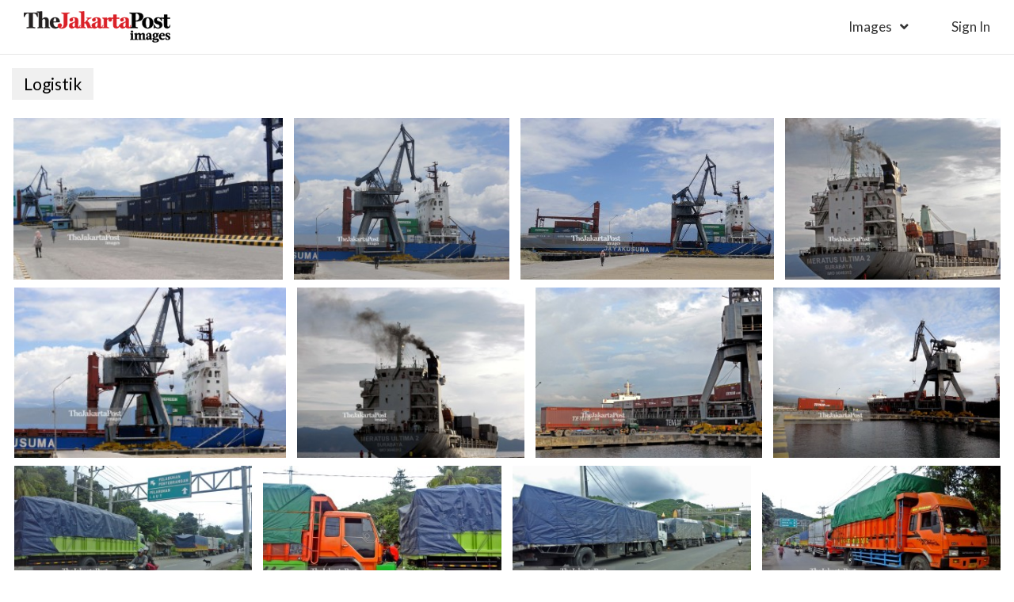

--- FILE ---
content_type: text/html; charset=UTF-8
request_url: https://www.thejakartapostimages.com/tag/logistik?page=3
body_size: 3353
content:
<!DOCTYPE html>
<html lang="en">
   <head>
      <meta charset="utf-8">
      <meta http-equiv="X-UA-Compatible" content="IE=edge">
      <meta name="viewport" content="width=device-width, initial-scale=1">
      <meta name="description" content="Download royalty-free images, high resolution editorial photos, cartoons, creatives, vectors, and video footage clips. Join the biggest photographers' network ever.">
      <meta name="author" content="The Jakarta Post Images">
      <link rel="shortcut icon" href="http://www.thejakartapostimages.com/favicon.ico?v1" />

      <title>Tag logistik | The Jakarta Post Images</title>
      <link href='https://fonts.googleapis.com/css?family=Lato:400,400italic,300,100,700,700italic,900|Gentium+Book+Basic:400,700,400italic,700italic' rel='stylesheet' type='text/css'>
      <!-- <link rel="stylesheet" href="https://maxcdn.bootstrapcdn.com/font-awesome/4.5.0/css/font-awesome.min.css">       -->
      <!-- <link href="/assets/skin/css/font-awesome.min.css" rel="stylesheet"> -->
      <!-- <link href="/assets/skin/css/slick.css" rel="stylesheet"> -->
      <!-- <link href="/assets/skin/css/digital.css" rel="stylesheet"> -->
      <!-- <link href="/assets/skin/fonts/MyFontsWebfontsKit.css" rel="stylesheet"> -->
      <link href="/assets/skin/css/styles.css" rel="stylesheet">
      <link href="/assets/skin/css/jpimages.css" rel="stylesheet">
      <!-- <link href="/assets/skin/css/grid.css" rel="stylesheet"> -->

            <!-- <link href="/assets/skin/css/grid.css" rel="stylesheet"> -->

      <!-- Global site tag (gtag.js) - Google Analytics -->
      <script async src="https://www.googletagmanager.com/gtag/js?id=UA-118021617-1"></script>
      <script>
        window.dataLayer = window.dataLayer || [];
        function gtag(){dataLayer.push(arguments);}
        gtag('js', new Date());

        gtag('config', 'UA-118021617-1');
      </script>
      
      
   </head>
   <body>
   
   <div class="headerDigital col-xs-12">
      <div class="headLogo disIb">
         <a href="http://www.thejakartapostimages.com"><img src="/assets/skin/img/logo-digital.png" alt="Jakarta Post" /></a>
      </div>
      <div class="btnMenu">
   <a href="#" class="icHamb"></a>
</div>
<div class="IMright columns disIb">
   <ul class="headLeft columns">
      <li class="haveSub">
         <a href="http://www.thejakartapostimages.com/images/creatives">Images</a>
         <ul>
            <li><a href="http://www.thejakartapostimages.com/images/creatives">Creatives</a></li>
            <li><a href="http://www.thejakartapostimages.com/images/editorial">Editorial</a></li>
            <li><a href="http://www.thejakartapostimages.com/images/cartoon">Cartoon</a></li>
            <li><a href="http://www.thejakartapostimages.com/images/asianparagames">Asian Para Games</a></li>
         </ul>
      </li>
            <li class="lst-nav">
                     <a href="http://www.thejakartapostimages.com/login" class="btnSign">sign in</a>
               </li>
      <!-- <li><a href="http://www.thejakartapostimages.com/videos">Videos</a></li> -->
   </ul>
</div>

<div class="bgpopup"></div>
<div class="showMobile navMobile">
      <a href="#" class="btnClose">
         <span></span>
         <span></span>
         <span></span>
      </a>
      <ul>
         <li>
                           <a href="http://www.thejakartapostimages.com/login" class="btnLogin">Sign in</a>
                     </li>
         <li>
            <ul>
               <li><a href="http://www.thejakartapostimages.com/images/creatives">Creatives</a></li>
               <li><a href="http://www.thejakartapostimages.com/images/editorial">Editorial</a></li>
               <li><a href="http://www.thejakartapostimages.com/images/cartoon">Cartoon</a></li>
               <li><a href="http://www.thejakartapostimages.com/images/asianparagames">Asian Para Games</a></li>
            </ul>
         </li>
         <li>
                     </li>
      </ul>
</div>   </div>

   <div class="col-xs-12 lySearchPg mainContent hiddenLoad">
	<h2 class="ttlKey">
		Logistik
	</h2>
		<div class="jpImage">
				<div class="jpListImage hvsclSrc">
			<div class="lyrBoxImage">
				<a href="http://www.thejakartapostimages.com/images/view/42830">
					<img src="http://images-assets.jakpost.net/small/U4YNSrIOqmGPC6MvJlKtOJMQ7b1aChE0OVGrM2cA.jpeg" />
				</a>
			</div>
		</div>
				<div class="jpListImage hvsclSrc">
			<div class="lyrBoxImage">
				<a href="http://www.thejakartapostimages.com/images/view/42829">
					<img src="http://images-assets.jakpost.net/small/dV360SxR5A7DcKlNLIcIJq6LL00D13XsRBg15wGb.jpeg" />
				</a>
			</div>
		</div>
				<div class="jpListImage hvsclSrc">
			<div class="lyrBoxImage">
				<a href="http://www.thejakartapostimages.com/images/view/42828">
					<img src="http://images-assets.jakpost.net/small/abeUw2dVGMKzHbljHqlCpazaxZIw18SLLY9d7AOS.jpeg" />
				</a>
			</div>
		</div>
				<div class="jpListImage hvsclSrc">
			<div class="lyrBoxImage">
				<a href="http://www.thejakartapostimages.com/images/view/42827">
					<img src="http://images-assets.jakpost.net/small/fmPnkWuhwEvSMukdBuCD3b4W0WrdysAFqVirQZSs.jpeg" />
				</a>
			</div>
		</div>
				<div class="jpListImage hvsclSrc">
			<div class="lyrBoxImage">
				<a href="http://www.thejakartapostimages.com/images/view/42826">
					<img src="http://images-assets.jakpost.net/small/DeCff5zE8RyzpoNmBbbD0pZUAkewo0CLxz8MVb28.jpeg" />
				</a>
			</div>
		</div>
				<div class="jpListImage hvsclSrc">
			<div class="lyrBoxImage">
				<a href="http://www.thejakartapostimages.com/images/view/42824">
					<img src="http://images-assets.jakpost.net/small/T4oIJMHB6oRcTY0xof8Q0UlqupRHQZGX5FjVODLu.jpeg" />
				</a>
			</div>
		</div>
				<div class="jpListImage hvsclSrc">
			<div class="lyrBoxImage">
				<a href="http://www.thejakartapostimages.com/images/view/42820">
					<img src="http://images-assets.jakpost.net/small/ztJFd1ZFFH6h3bnAhAP2NjFrQZCG2Z9G35bTfDtD.jpeg" />
				</a>
			</div>
		</div>
				<div class="jpListImage hvsclSrc">
			<div class="lyrBoxImage">
				<a href="http://www.thejakartapostimages.com/images/view/42821">
					<img src="http://images-assets.jakpost.net/small/Bi7wtocJ6mhPRneUXStyGBxYhkOBTxUmPh516Bue.jpeg" />
				</a>
			</div>
		</div>
				<div class="jpListImage hvsclSrc">
			<div class="lyrBoxImage">
				<a href="http://www.thejakartapostimages.com/images/view/41761">
					<img src="http://images-assets.jakpost.net/small/IvlkTFqmNW0qijVAMC4CzJPA8CsRtqK2kZBawHNU.jpeg" />
				</a>
			</div>
		</div>
				<div class="jpListImage hvsclSrc">
			<div class="lyrBoxImage">
				<a href="http://www.thejakartapostimages.com/images/view/41762">
					<img src="http://images-assets.jakpost.net/small/TJJkvuYXcly5L0Q6X6Q6BLxZrsRrNiLIkoiYa2eH.jpeg" />
				</a>
			</div>
		</div>
				<div class="jpListImage hvsclSrc">
			<div class="lyrBoxImage">
				<a href="http://www.thejakartapostimages.com/images/view/41759">
					<img src="http://images-assets.jakpost.net/small/w8fwpPo1uAxAADzVw68WUtWcktVUF7ySag0U2VK7.jpeg" />
				</a>
			</div>
		</div>
				<div class="jpListImage hvsclSrc">
			<div class="lyrBoxImage">
				<a href="http://www.thejakartapostimages.com/images/view/41746">
					<img src="http://images-assets.jakpost.net/small/Z2hDWXY2uTtmshZS2Bsdv69LV5Wx1ZoNVM9TVcKr.jpeg" />
				</a>
			</div>
		</div>
				<div class="jpListImage hvsclSrc">
			<div class="lyrBoxImage">
				<a href="http://www.thejakartapostimages.com/images/view/40862">
					<img src="http://images-assets.jakpost.net/small/ZL4gofQTFONDYvCEYym8jL3uMD0rYhtECTWowXPe.jpeg" />
				</a>
			</div>
		</div>
				<div class="jpListImage hvsclSrc">
			<div class="lyrBoxImage">
				<a href="http://www.thejakartapostimages.com/images/view/40861">
					<img src="http://images-assets.jakpost.net/small/WrRDZR9f4N2mdME7SjtW4HLLuTeakIKmva1oEIIh.jpeg" />
				</a>
			</div>
		</div>
				<div class="jpListImage hvsclSrc">
			<div class="lyrBoxImage">
				<a href="http://www.thejakartapostimages.com/images/view/40860">
					<img src="http://images-assets.jakpost.net/small/QGXeHpMAtmIkMFuSMiGDKX1Mi4ylFW1cFu4GXRrU.jpeg" />
				</a>
			</div>
		</div>
			</div>
	<div class="paginantion col-md-10 col-xs-12 centered">
		<ul class="pagination"><li><a href="http://www.thejakartapostimages.com/tag/logistik?page=2" rel="prev">&laquo;</a></li> <li><a href="http://www.thejakartapostimages.com/tag/logistik?page=1">1</a></li><li><a href="http://www.thejakartapostimages.com/tag/logistik?page=2">2</a></li><li class="active"><span>3</span></li><li><a href="http://www.thejakartapostimages.com/tag/logistik?page=4">4</a></li><li><a href="http://www.thejakartapostimages.com/tag/logistik?page=5">5</a></li><li><a href="http://www.thejakartapostimages.com/tag/logistik?page=6">6</a></li><li><a href="http://www.thejakartapostimages.com/tag/logistik?page=7">7</a></li><li><a href="http://www.thejakartapostimages.com/tag/logistik?page=8">8</a></li><li><a href="http://www.thejakartapostimages.com/tag/logistik?page=9">9</a></li> <li><a href="http://www.thejakartapostimages.com/tag/logistik?page=4" rel="next">&raquo;</a></li></ul>
	</div>
</div>


   <div class="footer col-xs-12">
      <div class="container no-padding">
         <div class="col-lg-3 col-md-3 col-xs-9 footerLeft">
            <div class="row">
               <div class="col-lg-9 tjp-sosmed">
                  <div class="row">
                      <a href="/"><img src="/assets/skin/img/logo-putih.png" alt="The Jakarta Post" /></a>
                      <ul class="icon-soscmed">
                          <li>
                              <a target="_blank" href="https://www.linkedin.com/company/the-jakarta-post" class="fab fa-linkedin-in"></a>
                          </li>
                          <li>
                              <a target="_blank" href="https://www.facebook.com/jakpost" class="fab fa-facebook-f"></a>
                          </li>
                          <li>
                              <a target="_blank" href="https://twitter.com/intent/user?screen_name=jakpost" class="fab fa-twitter"></a>
                          </li>
                          <li>
                              <a target="_blank" href="" class="fab fa-flipboard"></a>
                          </li>
                      </ul>
                  </div>
               </div>
             </div>
         </div>
         <div class="col-md-8 col-xs-9 footerRight">
            <h2 class="title">
               browse image by popular keywords
            </h2>
            <ul class="subLink">
               <li>
                  <ul>
                                          <li>
                        <a href="http://www.thejakartapostimages.com/tag/Launching-the-&quot;Into-the-Wild&quot;-Campaign">Launching the &quot;Into the Wild&quot; Campaign</a>
                     </li>
                                          <li>
                        <a href="http://www.thejakartapostimages.com/tag/Under-Armour-Collaborates-with-Darbotz--Introduce-the-Latest-Running-Clothing-Collection">Under Armour Collaborates with Darbotz  Introduce the Latest Running Clothing Collection</a>
                     </li>
                                          <li>
                        <a href="http://www.thejakartapostimages.com/tag/Supporting-the-OJK-Insurance-Industry-Road-Map">Supporting the OJK Insurance Industry Road Map</a>
                     </li>
                                          <li>
                        <a href="http://www.thejakartapostimages.com/tag/PAAI-Sparks-the-Spirit-of-Insurance-Agents-Through-the-&quot;Be-Consistent-&amp;-Persistent&quot;-Seminar">PAAI Sparks the Spirit of Insurance Agents Through the &quot;Be Consistent &amp; Persistent&quot; Seminar</a>
                     </li>
                                          <li>
                        <a href="http://www.thejakartapostimages.com/tag/Bank-Jago-Increases-Financial-Literacy-of-Islamic-Students-and-Mothers">Bank Jago Increases Financial Literacy of Islamic Students and Mothers</a>
                     </li>
                                       </ul>
               </li>
               <li>
                  <ul>
                                          <li>
                        <a href="http://www.thejakartapostimages.com/tag/Bank-Jago-Increases-Financial-Literacy-of-Islamic-Students-and-Mothers">Bank Jago Increases Financial Literacy of Islamic Students and Mothers</a>
                     </li>
                                          <li>
                        <a href="http://www.thejakartapostimages.com/tag/FIFGROUP-Booth-at-IMOS+-2023-Officially-Opens">FIFGROUP Booth at IMOS+ 2023 Officially Opens</a>
                     </li>
                                          <li>
                        <a href="http://www.thejakartapostimages.com/tag/Realizing-the-Dream-of-Owning-a-New-Motorbike-and-Various-Needs">Realizing the Dream of Owning a New Motorbike and Various Needs</a>
                     </li>
                                          <li>
                        <a href="http://www.thejakartapostimages.com/tag/Get-ready-to-hit-the-Gledek-Price!-tiket.com-Holds-OTW-for-Next-Level-End-of-Year-Holidays">Get ready to hit the Gledek Price! tiket.com Holds OTW for Next Level End of Year Holidays</a>
                     </li>
                                          <li>
                        <a href="http://www.thejakartapostimages.com/tag/Automotive-Insurance-Cooperation">Automotive Insurance Cooperation</a>
                     </li>
                                       </ul>
               </li>
               <li>
                  <ul>
                                          <li>
                        <a href="http://www.thejakartapostimages.com/tag/A-number-of-athletes-and-artists-admit-they-got-a-different-refreshing-experience-with-Le-Minerale-at-the-2023-Jakarta-Marathon">A number of athletes and artists admit they got a different refreshing experience with Le Minerale at the 2023 Jakarta Marathon</a>
                     </li>
                                          <li>
                        <a href="http://www.thejakartapostimages.com/tag/Due-to-its-international-standard-quality">Due to its international standard quality</a>
                     </li>
                                          <li>
                        <a href="http://www.thejakartapostimages.com/tag/Le-Minerale-is-trusted-as-the-2023-Jakarta-Marathon-Hydration-Partner">Le Minerale is trusted as the 2023 Jakarta Marathon Hydration Partner</a>
                     </li>
                                          <li>
                        <a href="http://www.thejakartapostimages.com/tag/FKS-Group-Expands-Global-Footprint-of-BOSSMI-Dried-Noodle-Exports-to-Spain">FKS Group Expands Global Footprint of BOSSMI Dried Noodle Exports to Spain</a>
                     </li>
                                          <li>
                        <a href="http://www.thejakartapostimages.com/tag/Bank-Mega-Hands-Over-Festive-Grand-Prize-Draw-Prizes-with-Mega">Bank Mega Hands Over Festive Grand Prize Draw Prizes with Mega</a>
                     </li>
                                       </ul>
               </li>
            </ul>
         </div>
      </div>
      <div class="copyR col-xs-12">
         <p>&copy; 2016 - 2026 PT. Niskala Media Tenggara</p>
      </div>
   </div>
   <script src="/assets/skin/js/jquery.min.js"></script>
   <script src="/assets/skin/js/digital.js"></script>


   <script src="/assets/skin/js/jquery.xgallerify.min.js"></script>
<script type="text/javascript">
	srcpg();
</script>
   
   </body>
</html>   

--- FILE ---
content_type: application/javascript
request_url: https://www.thejakartapostimages.com/assets/skin/js/jquery.xgallerify.min.js
body_size: 1135
content:
"use strict";!function(i){function n(n,o){o.jsSetup&&e(n,o.margin),n.addClass("xgallerify"),u?t(n,o):i(window).on("load",function(){t(n,o)}),i(window).resize(function(){t(n,o)})}function e(n,e){i(n.children()).css("display","inline-block").css("margin",e).find("img").css("width","100%").addClass("ximage-loaded")}function t(n,e){var t,l=[],h=[],m=n.children(),d=e.width||n[0].clientWidth,u=s(d,e.mode),c=e.imagesPerRow||u.itemsPerRow;e.width&&n.width(d);for(var g=0;g<m.length;g++){var f=i(m[g]);f.width()&&(l.push(f),(l.length>=c||g==m.length-1)&&(h.push(l),g==m.length-1&&l.length<u.itemsPerRow&&"fullwidth"!=e.lastRow?"hidden"===e.lastRow&&1!==c?r(l):a(h[h.length-1],d,e.margin,e.galleryMargin,t):t=o(h[h.length-1],d,e.margin,e.galleryMargin,u.maxHeight),t<u.maxHeight&&(l=[])))}}function o(i,n,e,t,o){return l(i,o),h(i,n,e,t)}function a(n,e,t,o,a){a=l(n,a);var r=0;return i(n).each(function(){r+=i(this).width()}),r>e&&(a=h(n,e,t,o)),a}function r(n){return i(n).each(function(){i(this).css("display","none")}),0}function l(i,n){for(var e=0;e<i.length;e++){var t=n/i[e].height();i[e].width(i[e].width()*t)}return i[0].height()}function h(n,e,t,o){var a=0;i(n).each(function(){a+=i(this).width()});for(var r=n.length*t*2,l=(e-(r+=o))/a,h=0;h<n.length;h++)n[h].css("width",n[h].width()*l);return n[0].height()}function m(i){return"object"==typeof i?i:"bootstrap"==i?{maxHeight:.5*screen.height,breakPoints:[{minWidth:1170,columns:4},{minWidth:970,columns:3},{minWidth:750,columns:2},{maxWidth:750,columns:.4}]}:"bootstrapv4"==i?{maxHeight:.5*screen.height,breakPoints:[{minWidth:1200,columns:4},{minWidth:992,columns:3},{minWidth:768,columns:2},{maxWidth:768,columns:.4}]}:"flickr"==i?{maxHeight:.4*screen.height,breakPoints:[{minWidth:1800,columns:4},{minWidth:1300,columns:3},{minWidth:610,columns:2},{maxWidth:610,columns:1}]}:"small"==i?{maxHeight:.4*screen.height,breakPoints:[{minWidth:1800,columns:14},{minWidth:1300,columns:10},{minWidth:610,columns:6},{maxWidth:610,columns:4}]}:{maxHeight:.5*screen.height,breakPoints:[{minWidth:1800,columns:4},{minWidth:1200,columns:3},{minWidth:768,columns:2},{maxWidth:768,columns:1}]}}function s(i,n){var e={itemsPerRow:void 0,maxHeight:void 0};i<=768&&(e.maxHeight=screen.height);for(var t=m(n),o=t.breakPoints.length-1;o>=0;o--)t.breakPoints[o].minWidth&&t.breakPoints[o].minWidth<i?e.itemsPerRow=t.breakPoints[o].columns:t.breakPoints[o].maxWidth&&t.breakPoints[o].maxWidth>i&&(e.itemsPerRow=t.breakPoints[o].columns);return t.maxHeight&&(e.maxHeight=t.maxHeight),e}function d(i,n,e){var t;return function(){var o=this,a=arguments,r=e&&!t;clearTimeout(t),t=setTimeout(function(){t=null,e||i.apply(o,a)},n),r&&i.apply(o,a)}}var u=!1;i(window).on("load",function(){u=!0}),i.fn.gallerify=i.fn.xgallerify=i.fn.xGallerify=function(i){var o=this;(i=i||{}).margin=void 0!==i.margin&&null!==i.margin?i.margin:10,i.galleryMargin=void 0!==i.galleryMargin&&null!==i.galleryMargin?i.galleryMargin:17,i.width=i.width||void 0,i.mode=i.mode||"default",i.jsSetup=void 0===i.jsSetup||null===i.jsSetup||i.jsSetup,i.imagesPerRow=i.imagesPerRow||void 0,i.debounceLoad=void 0!==i.debounceTime&&null!==i.debounceTime&&i.debounceTime%1==0,i.debounceTime=void 0!==i.debounceTime&&null!==i.debounceTime?i.debounceTime:50,i.lastRow=i.lastRow||"adjust",n(o,i),this.gallerify.render=function(){e(o,i.margin),t(o,i)};var a=d(function(){t(o,i)},i.debounceTime);return this.gallerify.renderAsyncImages=function(){e(o,i.margin),i.debounceLoad?o.find("img").on("load",function(){a()}):o.find("img").on("load",function(){t(o,i)})},o}}(jQuery);